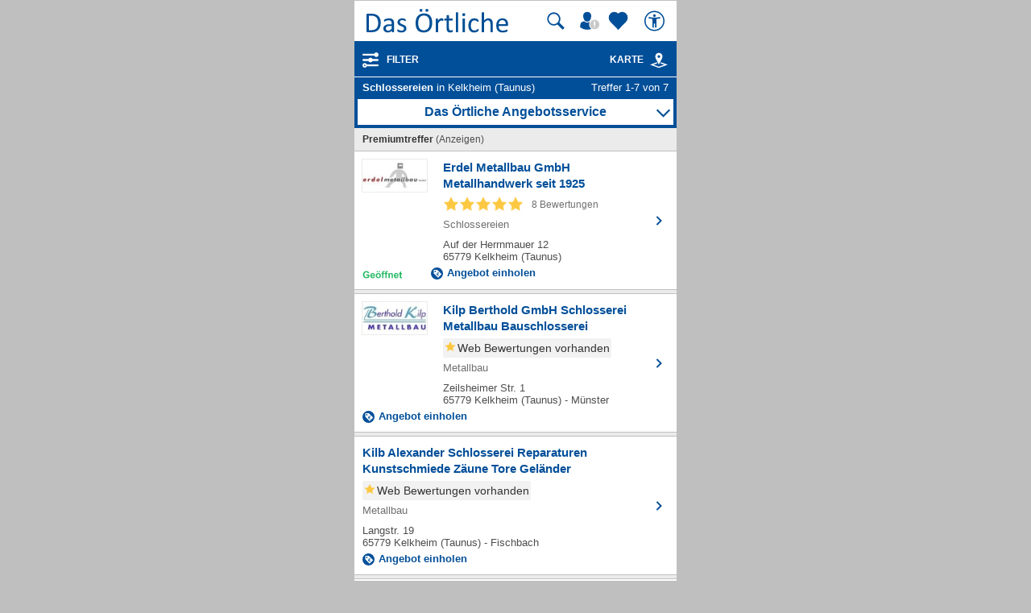

--- FILE ---
content_type: image/svg+xml
request_url: https://mobil.dasoertliche.de/assets/img/services/r-btn-geldautomaten.svg
body_size: -16
content:
<svg id="Ebene_1" data-name="Ebene 1" xmlns="http://www.w3.org/2000/svg" viewBox="0 0 48 48"><defs><style>.cls-1{fill:none;}.cls-2{fill:#fff;}.cls-3,.cls-4{fill:#024f99;}.cls-4{fill-rule:evenodd;}</style></defs><title>r-btn-geldautomaten</title><rect class="cls-1" width="48" height="48"/><circle class="cls-2" cx="24" cy="24" r="23.5"/><path class="cls-3" d="M24,1A23,23,0,1,1,1,24,23.02619,23.02619,0,0,1,24,1m0-1A24,24,0,1,0,48,24,23.99994,23.99994,0,0,0,24,0Z"/><polygon class="cls-4" points="12.433 18.027 35.567 18.027 35.567 21.214 37.091 21.214 37.091 16.365 10.909 16.365 10.909 21.214 12.433 21.214 12.433 18.027"/><path class="cls-4" d="M14.19048,19.6898s-3.28139,11.09277-3.28139,11.409a1.61694,1.61694,0,0,0,1.64069,1.61261H27.316L25.67532,19.6898Z"/><path class="cls-4" d="M33.80952,19.6898H30.52814l3.28138,13.02164h1.6407a1.61694,1.61694,0,0,0,1.64069-1.61261C37.09091,30.78257,33.80952,19.6898,33.80952,19.6898Z"/></svg>

--- FILE ---
content_type: image/svg+xml
request_url: https://mobil.dasoertliche.de/assets/img/icons/icon_barrierefrei.svg
body_size: 3
content:
<svg width="24" height="24" viewBox="0 0 24 24" fill="none" xmlns="http://www.w3.org/2000/svg">
<rect x="0.75" y="0.75" width="22.5" height="22.5" rx="11.25" stroke="#024F99" stroke-width="1.5"/>
<path d="M12 7.2C11.5722 7.2 11.206 7.04333 10.9014 6.73C10.5968 6.41667 10.4444 6.04 10.4444 5.6C10.4444 5.16 10.5968 4.78333 10.9014 4.47C11.206 4.15667 11.5722 4 12 4C12.4278 4 12.794 4.15667 13.0986 4.47C13.4032 4.78333 13.5556 5.16 13.5556 5.6C13.5556 6.04 13.4032 6.41667 13.0986 6.73C12.794 7.04333 12.4278 7.2 12 7.2ZM9.66667 20V9.6C8.88889 9.53333 8.09815 9.43333 7.29444 9.3C6.49074 9.16667 5.72593 9 5 8.8L5.38889 7.2C6.4 7.48 7.47593 7.68333 8.61667 7.81C9.75741 7.93667 10.8852 8 12 8C13.1148 8 14.2426 7.93667 15.3833 7.81C16.5241 7.68333 17.6 7.48 18.6111 7.2L19 8.8C18.2741 9 17.5093 9.16667 16.7056 9.3C15.9019 9.43333 15.1111 9.53333 14.3333 9.6V20H12.7778V15.2H11.2222V20H9.66667Z" fill="#024F99"/>
</svg>
